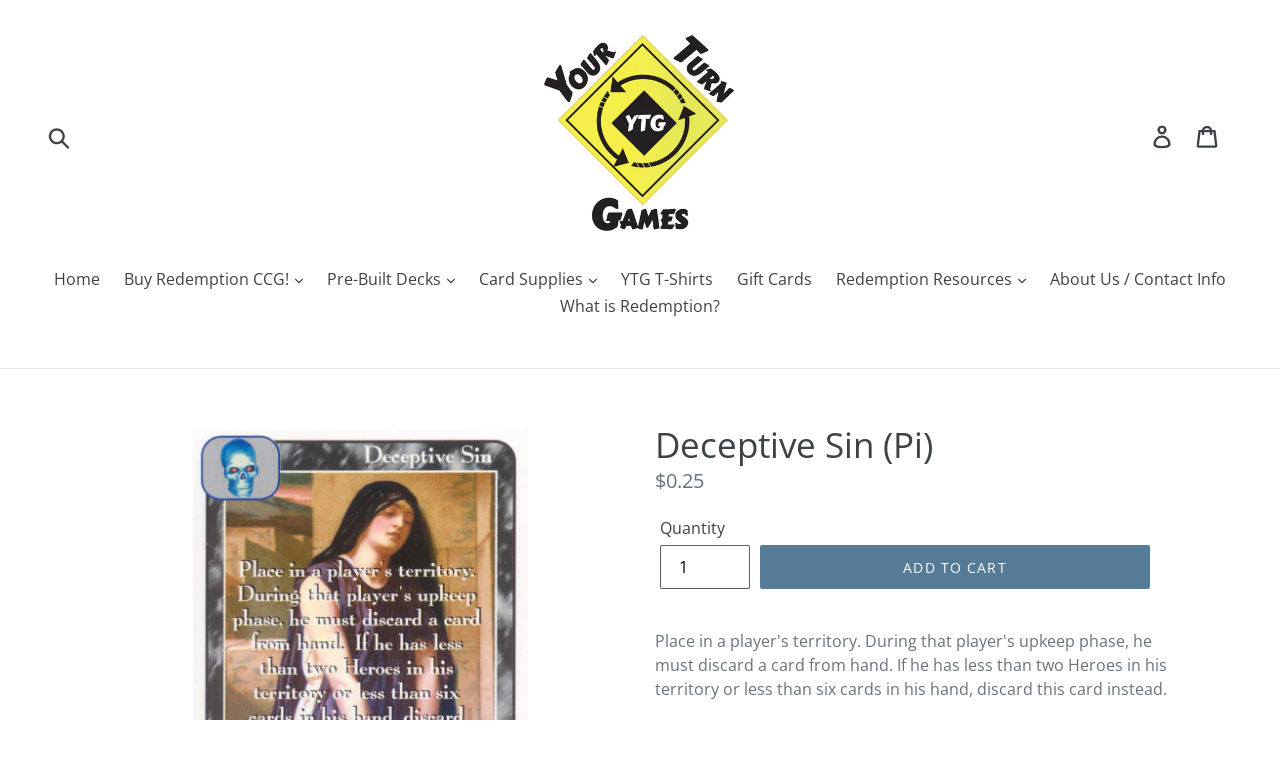

--- FILE ---
content_type: text/javascript; charset=utf-8
request_url: https://www.yourturngames.biz/products/deceptive-sin-pi.js
body_size: 612
content:
{"id":782739865636,"title":"Deceptive Sin (Pi)","handle":"deceptive-sin-pi","description":"\u003cp\u003ePlace in a player's territory. During that player's upkeep phase, he must discard a card from hand. If he has less than two Heroes in his territory or less than six cards in his hand, discard this card instead.\u003c\/p\u003e","published_at":"2018-06-22T21:55:44-04:00","created_at":"2018-06-22T21:55:44-04:00","vendor":"Your Turn Games","type":"Single","tags":["Evil Enhancement","Gray","Priests"],"price":25,"price_min":25,"price_max":25,"available":true,"price_varies":false,"compare_at_price":null,"compare_at_price_min":0,"compare_at_price_max":0,"compare_at_price_varies":false,"variants":[{"id":8494386577444,"title":"Default Title","option1":"Default Title","option2":null,"option3":null,"sku":null,"requires_shipping":true,"taxable":true,"featured_image":null,"available":true,"name":"Deceptive Sin (Pi)","public_title":null,"options":["Default Title"],"price":25,"weight":2,"compare_at_price":null,"inventory_management":null,"barcode":null,"requires_selling_plan":false,"selling_plan_allocations":[]}],"images":["\/\/cdn.shopify.com\/s\/files\/1\/1714\/8579\/products\/Deceptive_Sin__Pi.jpg?v=1554553105"],"featured_image":"\/\/cdn.shopify.com\/s\/files\/1\/1714\/8579\/products\/Deceptive_Sin__Pi.jpg?v=1554553105","options":[{"name":"Title","position":1,"values":["Default Title"]}],"url":"\/products\/deceptive-sin-pi","media":[{"alt":"Deceptive Sin (Pi) - Your Turn Games","id":676018552964,"position":1,"preview_image":{"aspect_ratio":0.672,"height":512,"width":344,"src":"https:\/\/cdn.shopify.com\/s\/files\/1\/1714\/8579\/products\/Deceptive_Sin__Pi.jpg?v=1554553105"},"aspect_ratio":0.672,"height":512,"media_type":"image","src":"https:\/\/cdn.shopify.com\/s\/files\/1\/1714\/8579\/products\/Deceptive_Sin__Pi.jpg?v=1554553105","width":344}],"requires_selling_plan":false,"selling_plan_groups":[]}